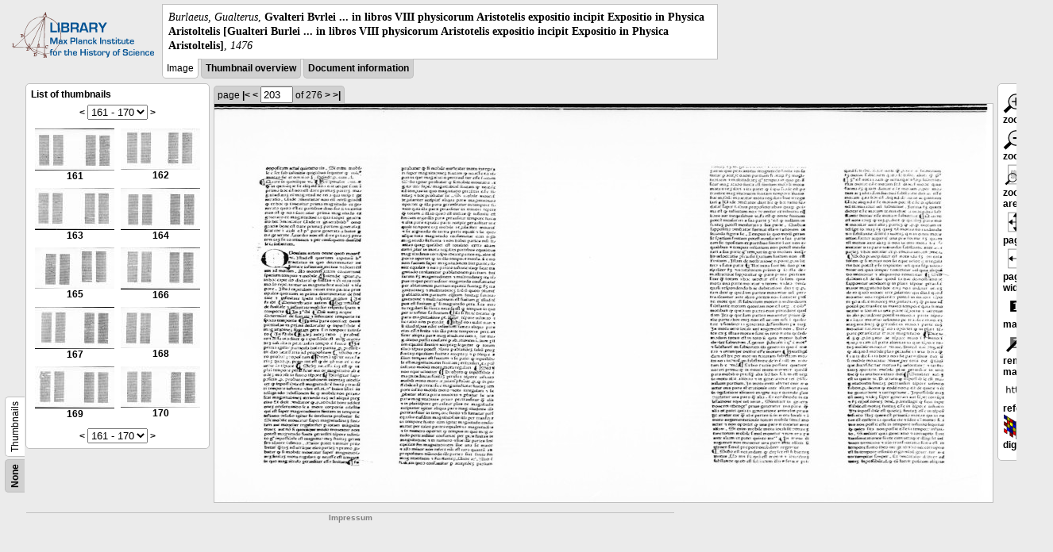

--- FILE ---
content_type: text/html; charset=utf-8
request_url: https://libcoll.mpiwg-berlin.mpg.de/libview?tocMode=thumbs&start=161&viewMode=images&mode=texttool&url=/mpiwg/online/permanent/library/QTHE9RS3/index.meta&pn=203
body_size: 18637
content:
<!DOCTYPE html PUBLIC "-//W3C//DTD XHTML 1.0 Transitional//EN"
    "http://www.w3.org/TR/xhtml1/DTD/xhtml1-transitional.dtd">
<html xmlns="http://www.w3.org/1999/xhtml">
<head>
<base href="https://libcoll.mpiwg-berlin.mpg.de/libview/" />

<meta http-equiv="Content-Type" content="text/html; charset=utf-8" />
<title>Burlaeus, Gualterus -  Gvalteri Bvrlei ... in libros VIII physicorum Aristotelis expositio incipit Expositio in Physica Aristoltelis [Gualteri Burlei ... in libros VIII physicorum Aristotelis expositio incipit Expositio in Physica Aristoltelis]</title>
<link rel="stylesheet" href="template/docuviewer_css" type="text/css" />
<script type="text/javascript"
        src="https://digilib.mpiwg-berlin.mpg.de/digitallibrary/jquery/jquery.js"></script>
<script type="text/javascript"
        src="https://digilib.mpiwg-berlin.mpg.de/digitallibrary/jquery/jquery.cookie.js"></script>
<script type="text/javascript"
        src="https://digilib.mpiwg-berlin.mpg.de/digitallibrary/jquery/jquery.digilib.js"></script>
<script type="text/javascript"
        src="https://digilib.mpiwg-berlin.mpg.de/digitallibrary/jquery/jquery.digilib.geometry.js"></script>
<script type="text/javascript"
        src="https://digilib.mpiwg-berlin.mpg.de/digitallibrary/jquery/jquery.digilib.arrows.js"></script>
<script type="text/javascript"
        src="https://digilib.mpiwg-berlin.mpg.de/digitallibrary/jquery/jquery.digilib.marks.js"></script>
<link rel="stylesheet" type="text/css"
      href="https://digilib.mpiwg-berlin.mpg.de/digitallibrary/jquery/jquery.digilib.css" />

<script type="text/javascript">
        var dlOpts = {
             'interactionMode' : 'fullscreen',
             'digilibBaseUrl' : 'https://digilib.mpiwg-berlin.mpg.de/digitallibrary',
             'fn' : '/permanent/library/QTHE9RS3/pageimg',
             'pn' : '203',
             'suppressParamNames' : ['fn'],
             'scalerInsets' : {'x':300, 'y':100}
         };
</script>

<!--  layer headers (rendered always) -->

<script type="text/javascript">
	// <!--
	$(document).ready(function() {
		// autosubmit forms
		$('form.autosubmit').find('.autosubmit').change(function() {
			this.form.submit();
		});
		$('form.autosubmit input[type="submit"]').hide();
		// get digilib div
		$digilib = $('div#scaler');
		// configure digilib
		$digilib.digilib(dlOpts);
	});
// -->
</script>
</head>
<body>
  
    <div class="page-head">
      
    <div class="logo">
      <div class="logo">
      <a href="//echo.mpiwg-berlin.mpg.de" target="_blank"><img
    src="https://libcoll.mpiwg-berlin.mpg.de/libview/template/logo.png" /></a>
    </div>
    </div>
    <div class="title-block">
      
      <div class="title"><span><i>Burlaeus, Gualterus</i>, </span><b> Gvalteri Bvrlei ... in libros VIII physicorum Aristotelis expositio incipit Expositio in Physica Aristoltelis [Gualteri Burlei ... in libros VIII physicorum Aristotelis expositio incipit Expositio in Physica Aristoltelis]</b><span>, <i>1476</i></span></div>
      
      <ul class="view-switcher">
        
          
        <li class="sel">Image</li>
        
        <li class=""><a href="https://libcoll.mpiwg-berlin.mpg.de/libview?tocMode=thumbs&amp;start=161&amp;viewMode=thumbs&amp;mode=texttool&amp;url=/mpiwg/online/permanent/library/QTHE9RS3/index.meta&amp;pn=203">Thumbnail
            overview</a></li>
        <li class=""><a href="https://libcoll.mpiwg-berlin.mpg.de/libview?tocMode=thumbs&amp;start=161&amp;viewMode=index&amp;mode=texttool&amp;url=/mpiwg/online/permanent/library/QTHE9RS3/index.meta&amp;pn=203">Document information</a></li>
      </ul>
    </div>
  
    </div>
    <div class="page-body">
      <!-- table of contents -->
      <div class="col toc">
        <div class="toc-container">
    
    <div class="toc-switcher-col">
      <div class="toc-switcher">
        <ul>
          <li class=""><span><a
    href="https://libcoll.mpiwg-berlin.mpg.de/libview?tocMode=none&amp;start=161&amp;viewMode=images&amp;mode=texttool&amp;url=/mpiwg/online/permanent/library/QTHE9RS3/index.meta&amp;pn=203">None</a></span></li>
          
          
          
          
          
          <li class="sel"><span>Thumbnails</span></li>
        </ul>
      </div>
    </div>
  
    <!-- block used for main content area -->
    <div class="tocbody thumbs">

      <div class="content">
        <h4>List of thumbnails</h4>
        <div class="ruler top">
          
    <form class="autosubmit"
          action="https://libcoll.mpiwg-berlin.mpg.de/libview">
      <input type="hidden" name="tocMode" value="thumbs" />
      <input type="hidden" name="viewMode" value="images" />
      <input type="hidden" name="mode" value="texttool" />
      <input type="hidden" name="url"
             value="/mpiwg/online/permanent/library/QTHE9RS3/index.meta" />
      <input type="hidden" name="pn" value="203" /><span class="ruler-main"><a
    href="https://libcoll.mpiwg-berlin.mpg.de/libview?tocMode=thumbs&amp;start=151&amp;viewMode=images&amp;mode=texttool&amp;url=/mpiwg/online/permanent/library/QTHE9RS3/index.meta&amp;pn=203">&lt;</a> <select
    class="autosubmit" name="start">
          
            <option value="1">1 - 10</option>
            <option value="11">11 - 20</option>
            <option value="21">21 - 30</option>
            <option value="31">31 - 40</option>
            <option value="41">41 - 50</option>
            <option value="51">51 - 60</option>
            <option value="61">61 - 70</option>
            <option value="71">71 - 80</option>
            <option value="81">81 - 90</option>
            <option value="91">91 - 100</option>
            <option value="101">101 - 110</option>
            <option value="111">111 - 120</option>
            <option value="121">121 - 130</option>
            <option value="131">131 - 140</option>
            <option value="141">141 - 150</option>
            <option value="151">151 - 160</option>
            <option selected="selected" value="161">161 - 170</option>
            <option value="171">171 - 180</option>
            <option value="181">181 - 190</option>
            <option value="191">191 - 200</option>
            <option value="201">201 - 210</option>
            <option value="211">211 - 220</option>
            <option value="221">221 - 230</option>
            <option value="231">231 - 240</option>
            <option value="241">241 - 250</option>
            <option value="251">251 - 260</option>
            <option value="261">261 - 270</option>
            <option value="271">271 - 276</option>
            
          
      </select> <input type="submit" value="Go" /> <a
    href="https://libcoll.mpiwg-berlin.mpg.de/libview?tocMode=thumbs&amp;start=171&amp;viewMode=images&amp;mode=texttool&amp;url=/mpiwg/online/permanent/library/QTHE9RS3/index.meta&amp;pn=203">&gt;</a>
      </span>
    </form>
  
        </div>
        <table class="thumbs">
          <tr>
            <td class="thumb"><a
    href="https://libcoll.mpiwg-berlin.mpg.de/libview?tocMode=thumbs&amp;start=161&amp;viewMode=images&amp;mode=texttool&amp;url=/mpiwg/online/permanent/library/QTHE9RS3/index.meta&amp;pn=161"><img
    src="https://digilib.mpiwg-berlin.mpg.de/digitallibrary/servlet/Scaler?fn=/permanent/library/QTHE9RS3/pageimg&amp;pn=161&amp;dw=100&amp;dh=100"
    alt="161" /><br />
                <span title="Scan number 161">161</span> 
            </a></td>
            <td class="thumb"><a
    href="https://libcoll.mpiwg-berlin.mpg.de/libview?tocMode=thumbs&amp;start=161&amp;viewMode=images&amp;mode=texttool&amp;url=/mpiwg/online/permanent/library/QTHE9RS3/index.meta&amp;pn=162"><img
    src="https://digilib.mpiwg-berlin.mpg.de/digitallibrary/servlet/Scaler?fn=/permanent/library/QTHE9RS3/pageimg&amp;pn=162&amp;dw=100&amp;dh=100"
    alt="162" /><br />
                <span title="Scan number 162">162</span> 
            </a></td>
          </tr>
          <tr>
            <td class="thumb"><a
    href="https://libcoll.mpiwg-berlin.mpg.de/libview?tocMode=thumbs&amp;start=161&amp;viewMode=images&amp;mode=texttool&amp;url=/mpiwg/online/permanent/library/QTHE9RS3/index.meta&amp;pn=163"><img
    src="https://digilib.mpiwg-berlin.mpg.de/digitallibrary/servlet/Scaler?fn=/permanent/library/QTHE9RS3/pageimg&amp;pn=163&amp;dw=100&amp;dh=100"
    alt="163" /><br />
                <span title="Scan number 163">163</span> 
            </a></td>
            <td class="thumb"><a
    href="https://libcoll.mpiwg-berlin.mpg.de/libview?tocMode=thumbs&amp;start=161&amp;viewMode=images&amp;mode=texttool&amp;url=/mpiwg/online/permanent/library/QTHE9RS3/index.meta&amp;pn=164"><img
    src="https://digilib.mpiwg-berlin.mpg.de/digitallibrary/servlet/Scaler?fn=/permanent/library/QTHE9RS3/pageimg&amp;pn=164&amp;dw=100&amp;dh=100"
    alt="164" /><br />
                <span title="Scan number 164">164</span> 
            </a></td>
          </tr>
          <tr>
            <td class="thumb"><a
    href="https://libcoll.mpiwg-berlin.mpg.de/libview?tocMode=thumbs&amp;start=161&amp;viewMode=images&amp;mode=texttool&amp;url=/mpiwg/online/permanent/library/QTHE9RS3/index.meta&amp;pn=165"><img
    src="https://digilib.mpiwg-berlin.mpg.de/digitallibrary/servlet/Scaler?fn=/permanent/library/QTHE9RS3/pageimg&amp;pn=165&amp;dw=100&amp;dh=100"
    alt="165" /><br />
                <span title="Scan number 165">165</span> 
            </a></td>
            <td class="thumb"><a
    href="https://libcoll.mpiwg-berlin.mpg.de/libview?tocMode=thumbs&amp;start=161&amp;viewMode=images&amp;mode=texttool&amp;url=/mpiwg/online/permanent/library/QTHE9RS3/index.meta&amp;pn=166"><img
    src="https://digilib.mpiwg-berlin.mpg.de/digitallibrary/servlet/Scaler?fn=/permanent/library/QTHE9RS3/pageimg&amp;pn=166&amp;dw=100&amp;dh=100"
    alt="166" /><br />
                <span title="Scan number 166">166</span> 
            </a></td>
          </tr>
          <tr>
            <td class="thumb"><a
    href="https://libcoll.mpiwg-berlin.mpg.de/libview?tocMode=thumbs&amp;start=161&amp;viewMode=images&amp;mode=texttool&amp;url=/mpiwg/online/permanent/library/QTHE9RS3/index.meta&amp;pn=167"><img
    src="https://digilib.mpiwg-berlin.mpg.de/digitallibrary/servlet/Scaler?fn=/permanent/library/QTHE9RS3/pageimg&amp;pn=167&amp;dw=100&amp;dh=100"
    alt="167" /><br />
                <span title="Scan number 167">167</span> 
            </a></td>
            <td class="thumb"><a
    href="https://libcoll.mpiwg-berlin.mpg.de/libview?tocMode=thumbs&amp;start=161&amp;viewMode=images&amp;mode=texttool&amp;url=/mpiwg/online/permanent/library/QTHE9RS3/index.meta&amp;pn=168"><img
    src="https://digilib.mpiwg-berlin.mpg.de/digitallibrary/servlet/Scaler?fn=/permanent/library/QTHE9RS3/pageimg&amp;pn=168&amp;dw=100&amp;dh=100"
    alt="168" /><br />
                <span title="Scan number 168">168</span> 
            </a></td>
          </tr>
          <tr>
            <td class="thumb"><a
    href="https://libcoll.mpiwg-berlin.mpg.de/libview?tocMode=thumbs&amp;start=161&amp;viewMode=images&amp;mode=texttool&amp;url=/mpiwg/online/permanent/library/QTHE9RS3/index.meta&amp;pn=169"><img
    src="https://digilib.mpiwg-berlin.mpg.de/digitallibrary/servlet/Scaler?fn=/permanent/library/QTHE9RS3/pageimg&amp;pn=169&amp;dw=100&amp;dh=100"
    alt="169" /><br />
                <span title="Scan number 169">169</span> 
            </a></td>
            <td class="thumb"><a
    href="https://libcoll.mpiwg-berlin.mpg.de/libview?tocMode=thumbs&amp;start=161&amp;viewMode=images&amp;mode=texttool&amp;url=/mpiwg/online/permanent/library/QTHE9RS3/index.meta&amp;pn=170"><img
    src="https://digilib.mpiwg-berlin.mpg.de/digitallibrary/servlet/Scaler?fn=/permanent/library/QTHE9RS3/pageimg&amp;pn=170&amp;dw=100&amp;dh=100"
    alt="170" /><br />
                <span title="Scan number 170">170</span> 
            </a></td>
          </tr>
        </table>
        <div class="ruler bottom">
          
    <form class="autosubmit"
          action="https://libcoll.mpiwg-berlin.mpg.de/libview">
      <input type="hidden" name="tocMode" value="thumbs" />
      <input type="hidden" name="viewMode" value="images" />
      <input type="hidden" name="mode" value="texttool" />
      <input type="hidden" name="url"
             value="/mpiwg/online/permanent/library/QTHE9RS3/index.meta" />
      <input type="hidden" name="pn" value="203" /><span class="ruler-main"><a
    href="https://libcoll.mpiwg-berlin.mpg.de/libview?tocMode=thumbs&amp;start=151&amp;viewMode=images&amp;mode=texttool&amp;url=/mpiwg/online/permanent/library/QTHE9RS3/index.meta&amp;pn=203">&lt;</a> <select
    class="autosubmit" name="start">
          
            <option value="1">1 - 10</option>
            <option value="11">11 - 20</option>
            <option value="21">21 - 30</option>
            <option value="31">31 - 40</option>
            <option value="41">41 - 50</option>
            <option value="51">51 - 60</option>
            <option value="61">61 - 70</option>
            <option value="71">71 - 80</option>
            <option value="81">81 - 90</option>
            <option value="91">91 - 100</option>
            <option value="101">101 - 110</option>
            <option value="111">111 - 120</option>
            <option value="121">121 - 130</option>
            <option value="131">131 - 140</option>
            <option value="141">141 - 150</option>
            <option value="151">151 - 160</option>
            <option selected="selected" value="161">161 - 170</option>
            <option value="171">171 - 180</option>
            <option value="181">181 - 190</option>
            <option value="191">191 - 200</option>
            <option value="201">201 - 210</option>
            <option value="211">211 - 220</option>
            <option value="221">221 - 230</option>
            <option value="231">231 - 240</option>
            <option value="241">241 - 250</option>
            <option value="251">251 - 260</option>
            <option value="261">261 - 270</option>
            <option value="271">271 - 276</option>
            
          
      </select> <input type="submit" value="Go" /> <a
    href="https://libcoll.mpiwg-berlin.mpg.de/libview?tocMode=thumbs&amp;start=171&amp;viewMode=images&amp;mode=texttool&amp;url=/mpiwg/online/permanent/library/QTHE9RS3/index.meta&amp;pn=203">&gt;</a>
      </span>
    </form>
  
        </div>
      </div>
      <!-- content -->
    </div>
    <!-- toc -->
  </div>
      </div>
      <!-- col-main: document page -->
      <div class="col main">
        <div class="ruler top">
          
    <form class="autosubmit"
          action="https://libcoll.mpiwg-berlin.mpg.de/libview">
      <input type="hidden" name="tocMode" value="thumbs" />
      <input type="hidden" name="start" value="161" />
      <input type="hidden" name="viewMode" value="images" />
      <input type="hidden" name="mode" value="texttool" />
      <input type="hidden" name="url"
             value="/mpiwg/online/permanent/library/QTHE9RS3/index.meta" /> <span class="ruler-main">page <a
    href="https://libcoll.mpiwg-berlin.mpg.de/libview?tocMode=thumbs&amp;start=161&amp;viewMode=images&amp;mode=texttool&amp;url=/mpiwg/online/permanent/library/QTHE9RS3/index.meta&amp;pn=1">|&lt;</a>  <a
    href="https://libcoll.mpiwg-berlin.mpg.de/libview?tocMode=thumbs&amp;start=161&amp;viewMode=images&amp;mode=texttool&amp;url=/mpiwg/online/permanent/library/QTHE9RS3/index.meta&amp;pn=202">&lt;</a> 
        <input class="autosubmit" size="3" type="text"
               name="pn" value="203" />  <input type="submit" value="Go" /> of 276 <a
    href="https://libcoll.mpiwg-berlin.mpg.de/libview?tocMode=thumbs&amp;start=161&amp;viewMode=images&amp;mode=texttool&amp;url=/mpiwg/online/permanent/library/QTHE9RS3/index.meta&amp;pn=204">&gt;</a>  <a
    href="https://libcoll.mpiwg-berlin.mpg.de/libview?tocMode=thumbs&amp;start=161&amp;viewMode=images&amp;mode=texttool&amp;url=/mpiwg/online/permanent/library/QTHE9RS3/index.meta&amp;pn=276">&gt;|</a> 
      </span>
      <!-- ruler-main -->
    </form>
  
        </div>
        <div class="content image None">
          <div id="scaler">
            <img src="https://digilib.mpiwg-berlin.mpg.de/digitallibrary/servlet/Scaler?fn=/permanent/library/QTHE9RS3/pageimg&amp;pn=203&amp;dw=500&amp;dh=500" />
          </div>
        </div>
        <!-- /content -->
      </div>
      <!-- /col-main -->
      
      <div class="col buttons">
        <!-- layer switcher -->
        

        <!-- digilib options -->
        <div class="options digilib">
          <ul>
            <li><a href="javascript:$digilib.digilib('zoomBy', 1.4)"> <img
    src="https://libcoll.mpiwg-berlin.mpg.de/libview/template/zoom-in.png" /> zoom in
            </a></li>
            <li><a href="javascript:$digilib.digilib('zoomBy', 0.7)"> <img
    src="https://libcoll.mpiwg-berlin.mpg.de/libview/template/zoom-out.png" />
                zoom out
            </a></li>
            <li><a href="javascript:$digilib.digilib('zoomArea')"> <img
    src="https://libcoll.mpiwg-berlin.mpg.de/libview/template/zoom-area.png" /> zoom area
            </a></li>
            <li><a href="javascript:$digilib.digilib('zoomFull')"> <img
    src="https://libcoll.mpiwg-berlin.mpg.de/libview/template/zoom-full.png" /> full page
            </a></li>
            <li><a href="javascript:$digilib.digilib('zoomFull', 'width')"> <img
    src="https://libcoll.mpiwg-berlin.mpg.de/libview/template/pagewidth.png" /> page
                width
            </a></li>
            <li><a href="javascript:$digilib.digilib('setMark')"> <img
    src="https://libcoll.mpiwg-berlin.mpg.de/libview/template/mark.png" /> set mark
            </a></li>
            <li><a href="javascript:$digilib.digilib('removeMark')"> <img
    src="https://libcoll.mpiwg-berlin.mpg.de/libview/template/delmark.png" /> remove mark
            </a></li>
            <li><a href="javascript:$digilib.digilib('reference')"> <img
    src="https://libcoll.mpiwg-berlin.mpg.de/libview/template/reference.png" /> get reference
            </a></li>
            <li><a href="javascript:$digilib.digilib('digilibUrl', 'open_new')"> <img
    src="https://libcoll.mpiwg-berlin.mpg.de/libview/template/digilib.png" />
                digilib
            </a></li>
          </ul>
        </div>

        <!--  layer option boxes (rendered if active) -->
      </div>
    </div><!-- /page-body -->
    
    
    
      <!-- footer -->
      <div class="footer">
      <div class="content">
	<a href="https://www.mpiwg-berlin.mpg.de/page/imprint" target="_blank">Impressum</a>
      </div>
    </div>
    
    
  
</body>

</html>
